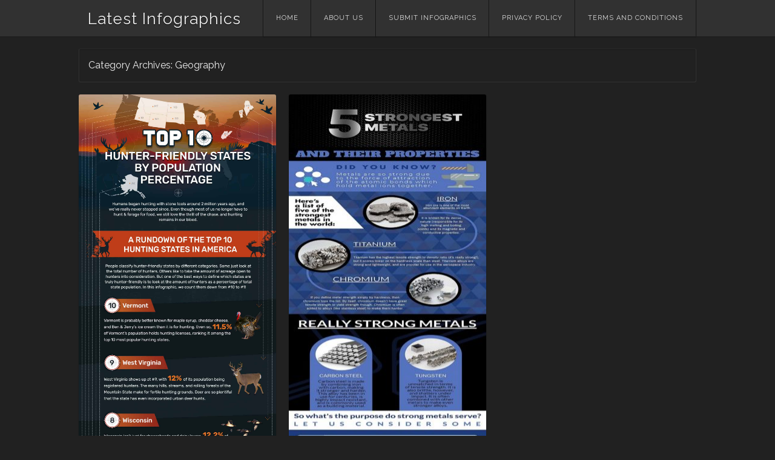

--- FILE ---
content_type: text/html; charset=UTF-8
request_url: https://www.latestinfographics.com/category/geography/
body_size: 6713
content:
<!DOCTYPE html>
<html lang="en-US">
<head>
<meta charset="UTF-8" />
<meta name="viewport" content="width=device-width" />
<title>Geography | Latest Infographics</title>
<link rel="profile" href="https://gmpg.org/xfn/11" />
<link rel="pingback" href="https://www.latestinfographics.com/xmlrpc.php" />
<!--[if lt IE 9]>
<script src="https://www.latestinfographics.com/wp-content/themes/visual/js/html5.js" type="text/javascript"></script>
<![endif]-->

<meta name='robots' content='max-image-preview:large' />
<link rel='dns-prefetch' href='//fonts.googleapis.com' />
<link rel='dns-prefetch' href='//s.w.org' />
<link rel="alternate" type="application/rss+xml" title="Latest Infographics &raquo; Feed" href="https://www.latestinfographics.com/feed/" />
<link rel="alternate" type="application/rss+xml" title="Latest Infographics &raquo; Comments Feed" href="https://www.latestinfographics.com/comments/feed/" />
<link rel="alternate" type="application/rss+xml" title="Latest Infographics &raquo; Geography Category Feed" href="https://www.latestinfographics.com/category/geography/feed/" />
<script type="text/javascript">
window._wpemojiSettings = {"baseUrl":"https:\/\/s.w.org\/images\/core\/emoji\/14.0.0\/72x72\/","ext":".png","svgUrl":"https:\/\/s.w.org\/images\/core\/emoji\/14.0.0\/svg\/","svgExt":".svg","source":{"concatemoji":"https:\/\/www.latestinfographics.com\/wp-includes\/js\/wp-emoji-release.min.js?ver=6.0.11"}};
/*! This file is auto-generated */
!function(e,a,t){var n,r,o,i=a.createElement("canvas"),p=i.getContext&&i.getContext("2d");function s(e,t){var a=String.fromCharCode,e=(p.clearRect(0,0,i.width,i.height),p.fillText(a.apply(this,e),0,0),i.toDataURL());return p.clearRect(0,0,i.width,i.height),p.fillText(a.apply(this,t),0,0),e===i.toDataURL()}function c(e){var t=a.createElement("script");t.src=e,t.defer=t.type="text/javascript",a.getElementsByTagName("head")[0].appendChild(t)}for(o=Array("flag","emoji"),t.supports={everything:!0,everythingExceptFlag:!0},r=0;r<o.length;r++)t.supports[o[r]]=function(e){if(!p||!p.fillText)return!1;switch(p.textBaseline="top",p.font="600 32px Arial",e){case"flag":return s([127987,65039,8205,9895,65039],[127987,65039,8203,9895,65039])?!1:!s([55356,56826,55356,56819],[55356,56826,8203,55356,56819])&&!s([55356,57332,56128,56423,56128,56418,56128,56421,56128,56430,56128,56423,56128,56447],[55356,57332,8203,56128,56423,8203,56128,56418,8203,56128,56421,8203,56128,56430,8203,56128,56423,8203,56128,56447]);case"emoji":return!s([129777,127995,8205,129778,127999],[129777,127995,8203,129778,127999])}return!1}(o[r]),t.supports.everything=t.supports.everything&&t.supports[o[r]],"flag"!==o[r]&&(t.supports.everythingExceptFlag=t.supports.everythingExceptFlag&&t.supports[o[r]]);t.supports.everythingExceptFlag=t.supports.everythingExceptFlag&&!t.supports.flag,t.DOMReady=!1,t.readyCallback=function(){t.DOMReady=!0},t.supports.everything||(n=function(){t.readyCallback()},a.addEventListener?(a.addEventListener("DOMContentLoaded",n,!1),e.addEventListener("load",n,!1)):(e.attachEvent("onload",n),a.attachEvent("onreadystatechange",function(){"complete"===a.readyState&&t.readyCallback()})),(e=t.source||{}).concatemoji?c(e.concatemoji):e.wpemoji&&e.twemoji&&(c(e.twemoji),c(e.wpemoji)))}(window,document,window._wpemojiSettings);
</script>
<style type="text/css">
img.wp-smiley,
img.emoji {
	display: inline !important;
	border: none !important;
	box-shadow: none !important;
	height: 1em !important;
	width: 1em !important;
	margin: 0 0.07em !important;
	vertical-align: -0.1em !important;
	background: none !important;
	padding: 0 !important;
}
</style>
	<link rel='stylesheet' id='wp-block-library-css'  href='https://www.latestinfographics.com/wp-includes/css/dist/block-library/style.min.css?ver=6.0.11' type='text/css' media='all' />
<style id='global-styles-inline-css' type='text/css'>
body{--wp--preset--color--black: #000000;--wp--preset--color--cyan-bluish-gray: #abb8c3;--wp--preset--color--white: #ffffff;--wp--preset--color--pale-pink: #f78da7;--wp--preset--color--vivid-red: #cf2e2e;--wp--preset--color--luminous-vivid-orange: #ff6900;--wp--preset--color--luminous-vivid-amber: #fcb900;--wp--preset--color--light-green-cyan: #7bdcb5;--wp--preset--color--vivid-green-cyan: #00d084;--wp--preset--color--pale-cyan-blue: #8ed1fc;--wp--preset--color--vivid-cyan-blue: #0693e3;--wp--preset--color--vivid-purple: #9b51e0;--wp--preset--gradient--vivid-cyan-blue-to-vivid-purple: linear-gradient(135deg,rgba(6,147,227,1) 0%,rgb(155,81,224) 100%);--wp--preset--gradient--light-green-cyan-to-vivid-green-cyan: linear-gradient(135deg,rgb(122,220,180) 0%,rgb(0,208,130) 100%);--wp--preset--gradient--luminous-vivid-amber-to-luminous-vivid-orange: linear-gradient(135deg,rgba(252,185,0,1) 0%,rgba(255,105,0,1) 100%);--wp--preset--gradient--luminous-vivid-orange-to-vivid-red: linear-gradient(135deg,rgba(255,105,0,1) 0%,rgb(207,46,46) 100%);--wp--preset--gradient--very-light-gray-to-cyan-bluish-gray: linear-gradient(135deg,rgb(238,238,238) 0%,rgb(169,184,195) 100%);--wp--preset--gradient--cool-to-warm-spectrum: linear-gradient(135deg,rgb(74,234,220) 0%,rgb(151,120,209) 20%,rgb(207,42,186) 40%,rgb(238,44,130) 60%,rgb(251,105,98) 80%,rgb(254,248,76) 100%);--wp--preset--gradient--blush-light-purple: linear-gradient(135deg,rgb(255,206,236) 0%,rgb(152,150,240) 100%);--wp--preset--gradient--blush-bordeaux: linear-gradient(135deg,rgb(254,205,165) 0%,rgb(254,45,45) 50%,rgb(107,0,62) 100%);--wp--preset--gradient--luminous-dusk: linear-gradient(135deg,rgb(255,203,112) 0%,rgb(199,81,192) 50%,rgb(65,88,208) 100%);--wp--preset--gradient--pale-ocean: linear-gradient(135deg,rgb(255,245,203) 0%,rgb(182,227,212) 50%,rgb(51,167,181) 100%);--wp--preset--gradient--electric-grass: linear-gradient(135deg,rgb(202,248,128) 0%,rgb(113,206,126) 100%);--wp--preset--gradient--midnight: linear-gradient(135deg,rgb(2,3,129) 0%,rgb(40,116,252) 100%);--wp--preset--duotone--dark-grayscale: url('#wp-duotone-dark-grayscale');--wp--preset--duotone--grayscale: url('#wp-duotone-grayscale');--wp--preset--duotone--purple-yellow: url('#wp-duotone-purple-yellow');--wp--preset--duotone--blue-red: url('#wp-duotone-blue-red');--wp--preset--duotone--midnight: url('#wp-duotone-midnight');--wp--preset--duotone--magenta-yellow: url('#wp-duotone-magenta-yellow');--wp--preset--duotone--purple-green: url('#wp-duotone-purple-green');--wp--preset--duotone--blue-orange: url('#wp-duotone-blue-orange');--wp--preset--font-size--small: 13px;--wp--preset--font-size--medium: 20px;--wp--preset--font-size--large: 36px;--wp--preset--font-size--x-large: 42px;}.has-black-color{color: var(--wp--preset--color--black) !important;}.has-cyan-bluish-gray-color{color: var(--wp--preset--color--cyan-bluish-gray) !important;}.has-white-color{color: var(--wp--preset--color--white) !important;}.has-pale-pink-color{color: var(--wp--preset--color--pale-pink) !important;}.has-vivid-red-color{color: var(--wp--preset--color--vivid-red) !important;}.has-luminous-vivid-orange-color{color: var(--wp--preset--color--luminous-vivid-orange) !important;}.has-luminous-vivid-amber-color{color: var(--wp--preset--color--luminous-vivid-amber) !important;}.has-light-green-cyan-color{color: var(--wp--preset--color--light-green-cyan) !important;}.has-vivid-green-cyan-color{color: var(--wp--preset--color--vivid-green-cyan) !important;}.has-pale-cyan-blue-color{color: var(--wp--preset--color--pale-cyan-blue) !important;}.has-vivid-cyan-blue-color{color: var(--wp--preset--color--vivid-cyan-blue) !important;}.has-vivid-purple-color{color: var(--wp--preset--color--vivid-purple) !important;}.has-black-background-color{background-color: var(--wp--preset--color--black) !important;}.has-cyan-bluish-gray-background-color{background-color: var(--wp--preset--color--cyan-bluish-gray) !important;}.has-white-background-color{background-color: var(--wp--preset--color--white) !important;}.has-pale-pink-background-color{background-color: var(--wp--preset--color--pale-pink) !important;}.has-vivid-red-background-color{background-color: var(--wp--preset--color--vivid-red) !important;}.has-luminous-vivid-orange-background-color{background-color: var(--wp--preset--color--luminous-vivid-orange) !important;}.has-luminous-vivid-amber-background-color{background-color: var(--wp--preset--color--luminous-vivid-amber) !important;}.has-light-green-cyan-background-color{background-color: var(--wp--preset--color--light-green-cyan) !important;}.has-vivid-green-cyan-background-color{background-color: var(--wp--preset--color--vivid-green-cyan) !important;}.has-pale-cyan-blue-background-color{background-color: var(--wp--preset--color--pale-cyan-blue) !important;}.has-vivid-cyan-blue-background-color{background-color: var(--wp--preset--color--vivid-cyan-blue) !important;}.has-vivid-purple-background-color{background-color: var(--wp--preset--color--vivid-purple) !important;}.has-black-border-color{border-color: var(--wp--preset--color--black) !important;}.has-cyan-bluish-gray-border-color{border-color: var(--wp--preset--color--cyan-bluish-gray) !important;}.has-white-border-color{border-color: var(--wp--preset--color--white) !important;}.has-pale-pink-border-color{border-color: var(--wp--preset--color--pale-pink) !important;}.has-vivid-red-border-color{border-color: var(--wp--preset--color--vivid-red) !important;}.has-luminous-vivid-orange-border-color{border-color: var(--wp--preset--color--luminous-vivid-orange) !important;}.has-luminous-vivid-amber-border-color{border-color: var(--wp--preset--color--luminous-vivid-amber) !important;}.has-light-green-cyan-border-color{border-color: var(--wp--preset--color--light-green-cyan) !important;}.has-vivid-green-cyan-border-color{border-color: var(--wp--preset--color--vivid-green-cyan) !important;}.has-pale-cyan-blue-border-color{border-color: var(--wp--preset--color--pale-cyan-blue) !important;}.has-vivid-cyan-blue-border-color{border-color: var(--wp--preset--color--vivid-cyan-blue) !important;}.has-vivid-purple-border-color{border-color: var(--wp--preset--color--vivid-purple) !important;}.has-vivid-cyan-blue-to-vivid-purple-gradient-background{background: var(--wp--preset--gradient--vivid-cyan-blue-to-vivid-purple) !important;}.has-light-green-cyan-to-vivid-green-cyan-gradient-background{background: var(--wp--preset--gradient--light-green-cyan-to-vivid-green-cyan) !important;}.has-luminous-vivid-amber-to-luminous-vivid-orange-gradient-background{background: var(--wp--preset--gradient--luminous-vivid-amber-to-luminous-vivid-orange) !important;}.has-luminous-vivid-orange-to-vivid-red-gradient-background{background: var(--wp--preset--gradient--luminous-vivid-orange-to-vivid-red) !important;}.has-very-light-gray-to-cyan-bluish-gray-gradient-background{background: var(--wp--preset--gradient--very-light-gray-to-cyan-bluish-gray) !important;}.has-cool-to-warm-spectrum-gradient-background{background: var(--wp--preset--gradient--cool-to-warm-spectrum) !important;}.has-blush-light-purple-gradient-background{background: var(--wp--preset--gradient--blush-light-purple) !important;}.has-blush-bordeaux-gradient-background{background: var(--wp--preset--gradient--blush-bordeaux) !important;}.has-luminous-dusk-gradient-background{background: var(--wp--preset--gradient--luminous-dusk) !important;}.has-pale-ocean-gradient-background{background: var(--wp--preset--gradient--pale-ocean) !important;}.has-electric-grass-gradient-background{background: var(--wp--preset--gradient--electric-grass) !important;}.has-midnight-gradient-background{background: var(--wp--preset--gradient--midnight) !important;}.has-small-font-size{font-size: var(--wp--preset--font-size--small) !important;}.has-medium-font-size{font-size: var(--wp--preset--font-size--medium) !important;}.has-large-font-size{font-size: var(--wp--preset--font-size--large) !important;}.has-x-large-font-size{font-size: var(--wp--preset--font-size--x-large) !important;}
</style>
<link rel='stylesheet' id='contact-form-7-css'  href='https://www.latestinfographics.com/wp-content/plugins/contact-form-7/includes/css/styles.css?ver=5.6.3' type='text/css' media='all' />
<link rel='stylesheet' id='usp_style-css'  href='https://www.latestinfographics.com/wp-content/plugins/user-submitted-posts/resources/usp.css?ver=20220517' type='text/css' media='all' />
<link rel='stylesheet' id='visual-style-css'  href='https://www.latestinfographics.com/wp-content/themes/visual/style.css?ver=1.2.0' type='text/css' media='all' />
<link rel='stylesheet' id='visual-fonts-css'  href='//fonts.googleapis.com/css?family=Raleway:400,700' type='text/css' media='screen' />
<script>if (document.location.protocol != "https:") {document.location = document.URL.replace(/^http:/i, "https:");}</script><script type='text/javascript' src='https://www.latestinfographics.com/wp-includes/js/jquery/jquery.min.js?ver=3.6.0' id='jquery-core-js'></script>
<script type='text/javascript' src='https://www.latestinfographics.com/wp-includes/js/jquery/jquery-migrate.min.js?ver=3.3.2' id='jquery-migrate-js'></script>
<script type='text/javascript' src='https://www.latestinfographics.com/wp-content/plugins/user-submitted-posts/resources/jquery.cookie.js?ver=20220517' id='usp_cookie-js'></script>
<script type='text/javascript' src='https://www.latestinfographics.com/wp-content/plugins/user-submitted-posts/resources/jquery.parsley.min.js?ver=20220517' id='usp_parsley-js'></script>
<script type='text/javascript' id='usp_core-js-before'>
var usp_custom_field = ""; var usp_custom_checkbox = ""; var usp_case_sensitivity = "false"; var usp_challenge_response = "2"; var usp_min_images = 0; var usp_max_images = 1; var usp_parsley_error = "Incorrect response."; var usp_multiple_cats = 0; var usp_existing_tags = 0; var usp_recaptcha_disp = "hide"; var usp_recaptcha_vers = 2; var usp_recaptcha_key = ""; 
</script>
<script type='text/javascript' src='https://www.latestinfographics.com/wp-content/plugins/user-submitted-posts/resources/jquery.usp.core.js?ver=20220517' id='usp_core-js'></script>
<link rel="https://api.w.org/" href="https://www.latestinfographics.com/wp-json/" /><link rel="alternate" type="application/json" href="https://www.latestinfographics.com/wp-json/wp/v2/categories/18" /><link rel="EditURI" type="application/rsd+xml" title="RSD" href="https://www.latestinfographics.com/xmlrpc.php?rsd" />
<link rel="wlwmanifest" type="application/wlwmanifest+xml" href="https://www.latestinfographics.com/wp-includes/wlwmanifest.xml" /> 
<meta name="generator" content="WordPress 6.0.11" />
</head>

<body class="archive category category-geography category-18 masonry">
<div id="page" class="hfeed site">
		<header id="masthead" class="site-header" role="banner">
		<div class="section clearfix">
			<hgroup>
				<h1 class="site-title"><a href="https://www.latestinfographics.com/" title="Latest Infographics" rel="home">Latest Infographics</a></h1>
			</hgroup>

			<nav role="navigation" class="site-navigation main-navigation clearfix">
				<h3 class="assistive-text menu-toggle"><a class="icon-menu" href="#menu-main">Menu</a></h3>
				<div class="assistive-text skip-link"><a href="#content" title="Skip to content">Skip to content</a></div>
			<div class="menu-menu-1-container"><ul id="menu-menu-1" class="menu"><li id="menu-item-6" class="menu-item menu-item-type-custom menu-item-object-custom menu-item-6"><a href="https://latestinfographics.com/">Home</a></li>
<li id="menu-item-7" class="menu-item menu-item-type-post_type menu-item-object-page menu-item-7"><a href="https://www.latestinfographics.com/about-us/">About us</a></li>
<li id="menu-item-632" class="menu-item menu-item-type-post_type menu-item-object-page menu-item-632"><a href="https://www.latestinfographics.com/submit-infographics/">Submit Infographics</a></li>
<li id="menu-item-557" class="menu-item menu-item-type-post_type menu-item-object-page menu-item-557"><a href="https://www.latestinfographics.com/privacy-policy/">Privacy Policy</a></li>
<li id="menu-item-563" class="menu-item menu-item-type-post_type menu-item-object-page menu-item-563"><a href="https://www.latestinfographics.com/terms-and-conditions/">Terms and Conditions</a></li>
</ul></div>			</nav><!-- .site-navigation .main-navigation -->
		</div>
	</header><!-- #masthead .site-header -->

	<div id="main" class="site-main">
		<div class="section clearfix">
	<div id="primary" class="content-area">
	
		<header class="page-header">
			<h1 class="page-title">
				Category Archives: <span>Geography</span>			</h1>
					</header><!-- .page-header -->
		
		<div id="content" class="site-content" role="main">

			
								
					
<article id="post-41217" class="post-41217 post type-post status-publish format-standard has-post-thumbnail hentry category-geography">
		<figure class="visual-thumbnail">
		<a href="https://www.latestinfographics.com/top-10-hunter-friendly-states-by-population-percentage/" class="thumbnail">
		<img width="1" height="1" src="https://www.latestinfographics.com/wp-content/uploads/2020/09/Top-10-Hunter-Friendly-States.jpg" class="attachment-visual-thumbnail size-visual-thumbnail wp-post-image" alt="" />		</a>
	</figure>
		<header class="entry-header">
		<h1 class="entry-title"><a href="https://www.latestinfographics.com/top-10-hunter-friendly-states-by-population-percentage/" title="Permalink to Top 10 Hunter-Friendly States by Population Percentage" rel="bookmark">Top 10 Hunter-Friendly States by Population Percentage</a></h1>

				<div class="entry-meta">
			Posted on <a href="https://www.latestinfographics.com/top-10-hunter-friendly-states-by-population-percentage/" title="8:23 pm" rel="bookmark"><time class="entry-date" datetime="2020-09-12T20:23:35+00:00">September 12, 2020</time></a><span class="byline"> by <span class="author vcard"><a class="url fn n" href="https://www.latestinfographics.com/author/admin/" title="View all posts by Amy Lara" rel="author">Amy Lara</a></span></span>		</div><!-- .entry-meta -->
			</header><!-- .entry-header -->

			<div class="entry-content">
		<p>We humans have been hunters by nature, pretty much throughout our entire history on Planet Earth. And even though many of us no longer need to hunt in order to put food on our tables, there are still plenty of people who are passionate about hunting.</p>
<p>&nbsp;</p>
<p><strong>Top 10 Hunter-Friendly States in the U.S.</strong></p>
<p>Yep, hunting is still a big deal in America. But which states rank among the top 10? No need to guess – we’ve already done all the research, and we share our findings in this informative infographic. You may be surprised by which states <em>didn’t</em> make the list! Here are just a few excerpts for you:</p>
<p>&nbsp;</p>
<p><strong>#9 West Virginia</strong></p>
<p>West Virginia shows up at #9, with 12% of its population being registered hunters. The many hills, streams, and rolling forests of the Mountain State make for fertile hunting grounds. Deer are so plentiful that the state has even incorporated urban deer hunts.</p>
<p>&nbsp;</p>
<p><strong>#6 Alaska</strong></p>
<p>You’re probably not shocked to see Alaska make the list; if anything, you may have thought it would rank higher. Still, a healthy 14.6% of the population hunts (officially), and many say that the Last Frontier is the extreme hunting capital of the world.</p>
<p>&nbsp;</p>
<p><strong>#3 Wyoming</strong></p>
<p>If you’re a hunter, there’s lots to like about Wyoming. Big game opportunities abound, and 50% of the state’s acreage is open to public hunting. Nearly 22% of Cowboy State residents hold hunting licenses, and over half are gun owners.</p>
<p>&nbsp;</p>
<p><strong>Curious to see who sits at the top of the list? Ready to learn more about the other states in the top 10? </strong>Then check out the complete infographic about the most hunter-friendly U.S. states, presented by your friends at <a href="http://www.carportcentral.com/" class="external" rel="nofollow" target="_blank"><strong>Carport Central</strong></a>!</p>
			</div><!-- .entry-content -->
	
	<footer class="entry-meta clearfix">
				<span class="post-link">
			<a href="https://www.latestinfographics.com/top-10-hunter-friendly-states-by-population-percentage/"><span class="icon-right-circled"></span><span class="visuallyhidden">Top 10 Hunter-Friendly States by Population Percentage</span></a>
		</span>
	</footer><!-- .entry-meta -->
</article><!-- #post-41217 -->

				
					
<article id="post-20126" class="post-20126 post type-post status-publish format-standard has-post-thumbnail hentry category-geography">
		<figure class="visual-thumbnail">
		<a href="https://www.latestinfographics.com/top-five-strongest-metals-and-their-properties/" class="thumbnail">
		<img width="326" height="978" src="https://www.latestinfographics.com/wp-content/uploads/2018/10/Top-5-strongest-metals-in-metal-building-prices-326x978.jpg" class="attachment-visual-thumbnail size-visual-thumbnail wp-post-image" alt="" loading="lazy" srcset="https://www.latestinfographics.com/wp-content/uploads/2018/10/Top-5-strongest-metals-in-metal-building-prices-326x978.jpg 326w, https://www.latestinfographics.com/wp-content/uploads/2018/10/Top-5-strongest-metals-in-metal-building-prices-100x300.jpg 100w, https://www.latestinfographics.com/wp-content/uploads/2018/10/Top-5-strongest-metals-in-metal-building-prices-341x1024.jpg 341w, https://www.latestinfographics.com/wp-content/uploads/2018/10/Top-5-strongest-metals-in-metal-building-prices.jpg 500w" sizes="(max-width: 326px) 100vw, 326px" />		</a>
	</figure>
		<header class="entry-header">
		<h1 class="entry-title"><a href="https://www.latestinfographics.com/top-five-strongest-metals-and-their-properties/" title="Permalink to Top Five Strongest Metals and Their Properties" rel="bookmark">Top Five Strongest Metals and Their Properties</a></h1>

				<div class="entry-meta">
			Posted on <a href="https://www.latestinfographics.com/top-five-strongest-metals-and-their-properties/" title="2:49 pm" rel="bookmark"><time class="entry-date" datetime="2018-10-26T14:49:37+00:00">October 26, 2018</time></a><span class="byline"> by <span class="author vcard"><a class="url fn n" href="https://www.latestinfographics.com/author/admin/" title="View all posts by Amy Lara" rel="author">Amy Lara</a></span></span>		</div><!-- .entry-meta -->
			</header><!-- .entry-header -->

			<div class="entry-content">
		<p>DID YOU KNOW?</p>
<p>Metals are so strong due to the forces of attraction which hold metal ions together.  Metallic bonds are the strongest type of atomic bonds.</p>
<p>Here’s a list of five of the strongest metals in the world:</p>
<p><u>IRON</u><br />
Iron ore is one of the most abundant elements on Earth.  It is known for its dense nature (responsible for its high melting and boiling points) and its magnetic and conductive properties.</p>
<p><u>TITANIUM</u></p>
<p>Titanium has the highest tensile strength-to-density ratio of any naturally-occurring metal (it’s really strong!), but it scores lower on the hardness scale than steel.  Titanium alloys are strong and lightweight, and are popular for use in the aerospace industry.</p>
<p><u>CHROMIUM</u></p>
<p>If you define metal strength simply by hardness, then chromium tops the list. By itself though, chromium doesn’t have great tensile strength or yield strength. Chromium is often added to alloys (like stainless steel) to make them harder.</p>
<p><u>CARBON STEEL</u></p>
<p>Carbon steel is made by combining iron with carbon, making it stronger and harder.  This alloy has been in use for centuries, is highly impact resistant, and is commonly used as a building material.</p>
<p><u>TUNGSTEN</u></p>
<p>Tungsten is unmatched in terms of tensile strength. It is also brittle, however, and shatters under impact.  Tungsten is often combined with other metals to make even stronger alloys.</p>
<p>So, what purposes do these strong metals serve?  Here are some popular applications for each:</p>
<p><u>IRON</u></p>
<p>Automobiles – Furniture – Utensils – Architecture – Construction – Weapons – Armored vehicles</p>
<p><u>TITANIUM</u></p>
<p>Used in pigments – Coatings – Aircraft manufacturing – Military equipment</p>
<p><u>CHROMIUM</u></p>
<p>Used in chrome plating – Dye production – Tanning – Pigment production – Added to stainless steel</p>
<p><u>CARBON STEEL</u></p>
<p>Infrastructure and <a href="https://www.carportcentral.com/metal-building-prices/" class="external" rel="nofollow" target="_blank">Metal Building</a> construction – Automobile industry – Weapons manufacturing</p>
<p><u>TUNGSTEN </u></p>
<p>Added to metal alloys – Filament in light bulbs &amp; x-ray tubes – Heating elements – Welding electrodes</p>
			</div><!-- .entry-content -->
	
	<footer class="entry-meta clearfix">
				<span class="post-link">
			<a href="https://www.latestinfographics.com/top-five-strongest-metals-and-their-properties/"><span class="icon-right-circled"></span><span class="visuallyhidden">Top Five Strongest Metals and Their Properties</span></a>
		</span>
	</footer><!-- .entry-meta -->
</article><!-- #post-20126 -->

				
			
			</div><!-- #content .site-content -->
			
					
		</div><!-- #primary .content-area -->

		</div> <!-- .section -->
	</div><!-- #main .site-main -->
	<div id="push"></div>
</div><!-- #page .hfeed .site -->

<footer id="colophon" class="site-footer" role="contentinfo">
	<div class="section clearfix">
		© 2016-2019 latestinfographics.com	</div><!-- .site-info -->
</footer><!-- #colophon .site-footer -->

<script type='text/javascript' src='https://www.latestinfographics.com/wp-content/plugins/contact-form-7/includes/swv/js/index.js?ver=5.6.3' id='swv-js'></script>
<script type='text/javascript' id='contact-form-7-js-extra'>
/* <![CDATA[ */
var wpcf7 = {"api":{"root":"https:\/\/www.latestinfographics.com\/wp-json\/","namespace":"contact-form-7\/v1"}};
/* ]]> */
</script>
<script type='text/javascript' src='https://www.latestinfographics.com/wp-content/plugins/contact-form-7/includes/js/index.js?ver=5.6.3' id='contact-form-7-js'></script>
<script type='text/javascript' src='https://www.latestinfographics.com/wp-content/themes/visual/js/jquery.masonry.min.js?ver=1.2.0' id='visual-masonry-js'></script>
<script type='text/javascript' src='https://www.latestinfographics.com/wp-content/themes/visual/js/visual.min.js?ver=1.2.0' id='visual-scripts-js'></script>

</body>
</html>

--- FILE ---
content_type: text/css
request_url: https://www.latestinfographics.com/wp-content/themes/visual/style.css?ver=1.2.0
body_size: 6627
content:
/*
Theme Name: Visual
Theme URI: http://wptheming.com/2013/03/visual-theme/
Author: Devin Price
Author URI: http://wptheming.com
Description: Visual is a well-crafted responsive theme designed to showcase images, artwork and photgraphy in a smart grid layout.  An icon font ensures crisp display on retina devices and quick load times.  It's simple for new users to set up.  Developers can easily extend the code in a child theme.  For more information and a theme demo, visit: http://wptheming.com/?p=5277.
Version: 1.2.0
License: GNU General Public License
License URI: license.txt
Tags: responsive-layout, fluid-layout, featured-images, post-formats, translation-ready, photoblogging, theme-options, dark

This theme, like WordPress, is licensed under the GPL.
Have fun customizing it and sharing your work with others!

Originally built off the _s theme:
underscores.me

*/
/* =Icon Font
-------------------------------------------------------------- */
/* Included fonts are licensed SIL */
/* See readme.txt for more information */
@font-face {
  font-family: 'entypo-custom';
  src: url("fonts/entypo-custom.eot?01");
  src: url("fonts/entypo-custom.eot?01#iefix") format("embedded-opentype"), url("fonts/entypo-custom.woff?01") format("woff"), url("fonts/entypo-custom.ttf?01") format("truetype"), url("fonts/entypo-custom.svg?01#entypo-custom") format("svg");
  font-weight: normal;
  font-style: normal;
}
[class^="icon-"]:before,
[class*=" icon-"]:before {
  font-size: 18px;
  font-size: 1.8rem;
  margin-right: 8px;
  font-family: 'entypo-custom';
  font-style: normal;
  font-weight: normal;
  speak: none;
  display: inline-block;
  text-decoration: inherit;
}

.icon-menu:before {
  content: '\2630';
}

.icon-comment:before {
  content: '\e720';
}

.icon-right-circled:before {
  content: '\f0a9';
}

.icon-dropdown:before {
  content: '\e760';
}

.icon-search:before {
  content: '\1f50d';
}

/* =Reset
-------------------------------------------------------------- */
/*

Resetting and rebuilding styles have been helped along thanks to the fine work of
Eric Meyer http://meyerweb.com/eric/tools/css/reset/index.html
along with Nicolas Gallagher and Jonathan Neal http://necolas.github.com/normalize.css/
and Blueprint http://www.blueprintcss.org/

*/
html, body, div, span, applet, object, iframe,
h1, h2, h3, h4, h5, h6, p, blockquote, pre,
a, abbr, acronym, address, big, cite, code,
del, dfn, em, font, ins, kbd, q, s, samp,
small, strike, strong, sub, sup, tt, var,
dl, dt, dd, ol, ul, li,
fieldset, form, label, legend,
table, caption, tbody, tfoot, thead, tr, th, td {
  border: 0;
  font-family: inherit;
  font-size: 100%;
  font-style: inherit;
  font-weight: inherit;
  margin: 0;
  outline: 0;
  padding: 0;
  vertical-align: baseline;
}

html {
  font-size: 62.5%;
  /* Corrects text resizing oddly in IE6/7 when body font-size is set using em units http://clagnut.com/blog/348/#c790 */
  overflow-y: scroll;
  /* Keeps page centred in all browsers regardless of content height */
  -webkit-text-size-adjust: 100%;
  /* Prevents iOS text size adjust after orientation change, without disabling user zoom */
  -ms-text-size-adjust: 100%;
  /* www.456bereastreet.com/archive/201012/controlling_text_size_in_safari_for_ios_without_disabling_user_zoom/ */
}

body {
  background: #fff;
}

article, aside, details, figcaption, figure, footer, header, hgroup, nav, section {
  display: block;
}

ol, ul {
  list-style: none;
}

table {
  /* tables still need 'cellspacing="0"' in the markup */
  border-collapse: separate;
  border-spacing: 0;
}

caption, th, td {
  font-weight: normal;
  text-align: left;
}

blockquote:before, blockquote:after,
q:before, q:after {
  content: "";
}

blockquote, q {
  quotes: "" "";
}

a:focus {
  outline: thin dotted;
}

a:hover,
a:active {
  /* Improves readability when focused and also mouse hovered in all browsers people.opera.com/patrickl/experiments/keyboard/test */
  outline: 0;
}

a img {
  border: 0;
}

/* =Global
----------------------------------------------- */
/* Headings */
h1, h2, h3, h4, h5, h6 {
  clear: both;
}

hr {
  background-color: #ccc;
  border: 0;
  height: 1px;
  margin-bottom: 15px;
}

/* Text elements */
p {
  margin-bottom: 15px;
}

ul, ol {
  margin: 0 0 15px 3em;
}

ul {
  list-style: disc;
}

ol {
  list-style: decimal;
}

ul ul, ol ol, ul ol, ol ul {
  margin-bottom: 0;
  margin-left: 15px;
}

dt {
  font-weight: bold;
}

dd {
  margin: 0 15px 15px;
}

b, strong {
  font-weight: bold;
}

dfn, cite, em, i {
  font-style: italic;
}

blockquote {
  margin: 0 15px;
}

address {
  margin: 0 0 15px;
}

pre {
  font-family: "Courier 10 Pitch", Courier, monospace;
  font-size: 14px;
  font-size: 1.4rem;
  padding: 15px;
  overflow: auto;
  max-width: 100%;
  margin-bottom: 15px;
}

kbd, tt, var {
  font-family: "Courier 10 Pitch", Courier, monospace;
  font-size: 14px;
  font-size: 1.4rem;
}

abbr, acronym {
  border-bottom: 1px dotted #666;
  cursor: help;
}

mark, ins {
  background: #faf8cb;
  text-decoration: none;
}

sup,
sub {
  font-size: 75%;
  height: 0;
  line-height: 0;
  position: relative;
  vertical-align: baseline;
}

sup {
  bottom: 1ex;
}

sub {
  top: .5ex;
}

small {
  font-size: 75%;
}

big {
  font-size: 125%;
}

figure {
  margin: 0;
}

table {
  margin: 0 0 15px;
  width: 100%;
}

th {
  font-weight: bold;
}

button,
input,
select,
textarea {
  font-size: 100%;
  /* Corrects font size not being inherited in all browsers */
  margin: 0;
  /* Addresses margins set differently in IE6/7, F3/4, S5, Chrome */
  vertical-align: baseline;
  /* Improves appearance and consistency in all browsers */
  *vertical-align: middle;
  /* Improves appearance and consistency in all browsers */
}

input,
textarea {
  border: none;
}

button,
input {
  line-height: normal;
  /* Addresses FF3/4 setting line-height using !important in the UA stylesheet */
  *overflow: visible;
  /* Corrects inner spacing displayed oddly in IE6/7 */
}

button,
html input[type="button"],
input[type="reset"],
input[type="submit"] {
  /* Styles */
}

button:hover,
html input[type="button"]:hover,
input[type="reset"]:hover,
input[type="submit"]:hover {
  /* Styles */
}

button:focus,
html input[type="button"]:focus,
input[type="reset"]:focus,
input[type="submit"]:focus,
button:active,
html input[type="button"]:active,
input[type="reset"]:active,
input[type="submit"]:active {
  /* Styles */
}

input[type="checkbox"],
input[type="radio"] {
  -moz-box-sizing: border-box;
       box-sizing: border-box;
  /* Addresses box sizing set to content-box in IE8/9 */
  padding: 0;
  /* Addresses excess padding in IE8/9 */
}

input[type="search"] {
  -webkit-appearance: textfield;
  /* Addresses appearance set to searchfield in S5, Chrome */
  -moz-box-sizing: content-box;
  /* Addresses box sizing set to border-box in S5, Chrome (include -moz to future-proof) */
  box-sizing: content-box;
}

input[type="search"]::-webkit-search-decoration {
  /* Corrects inner padding displayed oddly in S5, Chrome on OSX */
  -webkit-appearance: none;
}

button::-moz-focus-inner,
input::-moz-focus-inner {
  /* Corrects inner padding and border displayed oddly in FF3/4 www.sitepen.com/blog/2008/05/14/the-devils-in-the-details-fixing-dojos-toolbar-buttons/ */
  border: 0;
  padding: 0;
}

input[type=text],
input[type=email],
input[type=password],
textarea {
  /* Styles */
}

input[type=text]:focus,
input[type=email]:focus,
input[type=password]:focus,
textarea:focus {
  /* Styles */
}

input[type=text],
input[type=email],
input[type=password] {
  padding: 5px;
}

textarea {
  overflow: auto;
  /* Removes default vertical scrollbar in IE6/7/8/9 */
  vertical-align: top;
  /* Improves readability and alignment in all browsers */
  width: 98%;
}

/* Alignment */
.alignleft {
  display: inline;
  float: left;
  margin-right: 15px;
}

.alignright {
  display: inline;
  float: right;
  margin-left: 15px;
}

.aligncenter {
  clear: both;
  display: block;
  margin: 0 auto;
}

/* Text meant only for screen readers */
.assistive-text {
  clip: rect(1px 1px 1px 1px);
  /* IE6, IE7 */
  clip: rect(1px, 1px, 1px, 1px);
  position: absolute !important;
}

/* Helper Classes */
.ir {
  background-color: transparent;
  border: 0;
  overflow: hidden;
  *text-indent: -9999px;
}

.ir:before {
  content: "";
  display: block;
  width: 0;
  height: 150%;
}

.hidden {
  display: none !important;
  visibility: hidden;
}

.visuallyhidden {
  border: 0;
  clip: rect(0 0 0 0);
  height: 1px;
  margin: -1px;
  overflow: hidden;
  padding: 0;
  position: absolute;
  width: 1px;
}

.visuallyhidden.focusable:active,
.visuallyhidden.focusable:focus {
  clip: auto;
  height: auto;
  margin: 0;
  overflow: visible;
  position: static;
  width: auto;
}

.invisible {
  visibility: hidden;
}

.clearfix:before,
.clearfix:after {
  content: " ";
  display: table;
}

.clearfix:after {
  clear: both;
}

.clearfix {
  *zoom: 1;
}

/* =Elements
----------------------------------------------- */
body,
button,
input,
select,
textarea {
  font-family: "Raleway", sans-serif;
  font-weight: 400;
  font-size: 14px;
  font-size: 1.4rem;
  line-height: 1.5;
}

body {
  background: #f5f5f5;
  color: #333;
}

a {
  color: #449ccc;
  text-decoration: none;
  -webkit-transition: color 0.2s ease-out;
          transition: color 0.2s ease-out;
}

a:hover,
a:focus,
a:active {
  text-decoration: underline;
}

input[type="text"],
input[type="password"],
input[type="date"],
input[type="email"],
input[type="search"],
input[type="url"],
input[type="file"],
textarea,
select {
  background-color: #666666 !important;
  border: 1px solid #333333 !important;
  color: #eeeeee !important;
  padding: 5px;
  border-radius: 3px;
  outline: 0;
}

input[type="submit"],
input[type="button"],
input[type="reset"] {
  display: inline-block;
  padding: 8px 24px 7px;
  text-decoration: none;
  border-radius: 3px;
  cursor: pointer;
  background: #eee;
  color: #666;
}

button:active,
input[type="submit"]:active,
input[type="button"]:active,
input[type="reset"]:active {
  padding: 7px 24px 8px;
  background: #ccc;
  color: #333;
}

pre {
  border-radius: 6px;
}

/* =Sticky Footer
----------------------------------------------- */
html, body {
  height: 100%;
  /* For sticky footer */
}

/* Wrapper for page content to push down footer */
#page {
  min-height: 100%;
  height: auto !important;
  height: 100%;
  /* Negative indent footer by it's height */
  margin: 0 auto -52px;
}

#push {
  height: 52px;
}

/* =Structure
----------------------------------------------- */
.section {
  margin: 0 auto;
  max-width: 1020px;
  padding: 0 15px;
}

#primary {
  float: left;
  width: 100%;
  padding-right: 320px;
  -moz-box-sizing: border-box;
       box-sizing: border-box;
}

#secondary {
  float: left;
  width: 300px;
  margin-left: -300px;
}

/* =Header
----------------------------------------------- */
#masthead {
  background: #eee;
  margin-bottom: 20px;
  position: relative;
}

#masthead .section {
  padding: 0 30px;
}

#masthead hgroup {
  margin-top: 12px;
  float: left;
  padding-left: 15px;
  min-height: 48px;
}

.site-title {
  font-size: 26px;
  font-size: 2.6rem;
  word-break: break-all;
}

.site-title a {
  letter-spacing: 1px;
}

/* =Menu
----------------------------------------------- */
.main-navigation {
  display: block;
  float: right;
}

.main-navigation ul {
  list-style: none;
  margin: 0;
  padding-left: 0;
}

.main-navigation li {
  font-size: 11px;
  font-size: 1.1rem;
  letter-spacing: 1px;
  text-transform: uppercase;
  float: left;
  position: relative;
}

.main-navigation a {
  display: block;
  text-decoration: none;
  padding: 22px 20px;
}

.main-navigation li a:hover {
  background: #e9e9e9;
}

.main-navigation li:hover > a {
  background: #e9e9e9;
}

.main-navigation .menu-item-has-children a {
  padding-right: 40px;
}

.main-navigation .menu-item-has-children > a:after {
  content: '\e760';
  font-family: 'entypo-custom';
  font-size: 16px;
  font-size: 1.6rem;
  line-height: 1;
  position: absolute;
  right: 20px;
  speak: none;
}

.main-navigation .menu-item-has-children .menu-item-has-children a {
  padding: 18px 20px;
}

.main-navigation .menu-item-has-children .menu-item-has-children > a:after {
  content: none;
}

.main-navigation ul ul {
  display: none;
  background: #e9e9e9;
  position: absolute;
  float: left;
  margin: 0;
  top: 60px;
  left: 0;
  width: 190px;
  z-index: 99999;
}

.main-navigation ul ul li {
  border: none;
  float: none;
  border-top: 1px solid #f5f5f5;
}

.main-navigation ul ul li a {
  border: none;
  padding: 18px 20px;
}

.main-navigation ul ul li a:hover {
  background: #ddd;
}

.main-navigation ul ul li:last-of-type a {
  border: none;
}

.main-navigation ul li:hover > ul {
  display: block;
}

/* Three level menus aren't really supported */
.main-navigation ul ul ul {
  display: block;
  position: relative;
  float: none;
  border-left: none;
  border-right: none;
  top: 0;
  left: 0;
  width: 190px;
}

.main-navigation ul ul ul li:last-of-type {
  border: none;
}

/* Small menu */
.menu-toggle {
  cursor: pointer;
}

.main-small-navigation .menu {
  display: none;
}

/* =Masonry Layout
----------------------------------------------- */
.masonry #primary {
  float: none;
  padding: 0;
}

.masonry .hentry {
  float: left;
  width: 32%;
  margin-right: 1%;
  -webkit-transition: height, width 0.2s;
          transition: height, width 0.2s;
}

.masonry .hentry:nth-child(3) {
  margin-right: 0;
}

.masonry .hentry img {
  display: block;
  width: 100%;
  height: auto;
}

.post-link {
  float: right;
}

.masonry .twitter-tweet {
  padding-bottom: 90px;
}

.masonry .twitter-tweet-rendered {
  padding-bottom: 0;
}

/* =Content
----------------------------------------------- */
.hentry {
  margin: 0 0 20px 0;
  border-radius: 3px;
  background: #fff;
  border: 1px solid #eee;
  overflow: hidden;
}

.entry-title {
  font-size: 20px;
  font-size: 2.0rem;
  word-break: break-all;
}

.entry-header {
  padding: 10px 15px 10px;
}

.entry-meta {
  clear: both;
  font-size: 13px;
  font-size: 1.3rem;
}

.entry-content, .entry-summary {
  padding: 20px 15px 10px;
  border-top: 1px solid #eee;
  border-bottom: 1px solid #eee;
}

.entry-content h1,
.entry-content h2,
.entry-content h3,
.entry-content h4,
.entry-content h5,
.entry-content h6 {
  font-weight: 700;
  margin-bottom: 15px;
}

.entry-content h1, .entry-content h2 {
  font-size: 18px;
  font-size: 1.8rem;
  letter-spacing: 1px;
}

.entry-content h3 {
  font-size: 16px;
  font-size: 1.6rem;
}

.entry-content h4, .entry-content h6 {
  font-size: 15px;
  font-size: 1.5rem;
}

footer.entry-meta {
  padding: 15px 15px;
}

.sticky {
  /* Required for Theme Review */
}

/* =Archives
----------------------------------------------- */
.page-header {
  border: 1px solid #eee;
  border-radius: 3px;
  margin-bottom: 20px;
  padding: 15px;
}

.page-header .page-title {
  font-size: 16px;
  font-size: 1.6rem;
}

.taxonomy-description p {
  margin: 5px 0 0;
}

/* =404/Search
----------------------------------------------- */
.search-no-results .hentry {
  float: none;
  width: auto;
}

.error404 .entry-content #searchform {
  margin-bottom: 20px;
}

.error404 .widget_recent_entries {
  border: none;
}

.error404 .widget_recent_entries ul {
  list-style: none;
  margin-left: 0;
}

/* =Full-width page template
----------------------------------------------- */
.page-template-page-fullwidth-php #primary {
  padding: 0;
}

/* =Post Navigation
----------------------------------------------- */
#nav-below {
  clear: both;
  margin-bottom: 30px;
  border: 1px solid #e5e5e5;
  border-radius: 3px;
}

#nav-below .nav-previous a, #nav-below .nav-next a {
  padding: 10px 15px;
  float: left;
}

#nav-below .nav-next a {
  float: right;
}

.page-links {
  clear: both;
  padding: 10px 0;
}

.page-links a {
  display: inline-block;
  padding: 4px 10px;
  margin: 0 5px;
  background: #f5f5f5;
  border-radius: 3px;
}

/* =Asides
----------------------------------------------- */
.widget {
  background: #fff;
  border-radius: 3px;
  font-size: 13px;
  font-size: 1.3rem;
  margin: 0 0 1.5em;
  padding: 0 0 1.5em;
  overflow: hidden;
  border: 1px solid #eee;
}

.widget-title {
  display: block;
  font-size: 16px;
  font-size: 1.6rem;
  margin-bottom: 10px;
  padding: 6px 20px;
}

.widget-title:after {
  content: "";
  display: block;
}

.widget-area ul {
  list-style: none;
  margin: 0 20px;
}

.widget-area li {
  line-height: 1.5;
  padding: 3px 0;
}

/* Ridiculous workarounds for lack of widget-content wrapper */
.widget-area .tagcloud,
.widget-area .textwidget,
.widget-area select,
.widget-area .recentcommentsavatar,
.widget-area #subscribe-blog,
.widget-area .milestone-content,
.widget-area .widgets-multi-column-grid,
.widget-area .widgets-grid-layout,
.widget-area #pd_top_rated_holder,
.widget_gravatar p,
.widget_image img,
.widget_goodreads embed,
.widget_goodreads img,
.widget-grofile .grofile-thumbnail,
.widget-grofile h4,
.widget-grofile p,
.widget-grofile ul,
.widget_facebook_likebox iframe {
  margin-left: 20px;
  margin-right: 20px;
}

.widget-grid-view-image {
  max-width: 43.5% !important;
}

.widget_image img {
  max-width: 87%;
}

/* Make sure select elements fit in widgets */
.widget select {
  max-width: 100%;
}

/* Search widget */
.widget_search #searchform {
  padding: 20px 20px 0;
}

.widget_search #s {
  max-width: 65%;
}

.widget_search input[type="submit"] {
  max-width: 30%;
  padding: 5px 12px 6px;
}

.widget_search input[type="submit"]:active {
  margin-top: -1px;
  padding: 6px 12px 5px;
}

/* Calendar widget */
table#wp-calendar {
  margin: 0 20px 10px;
  width: 260px;
  max-width: 88%;
}

#wp-calendar td,
#wp-calendar th {
  padding: 5px 2px;
  text-align: center;
}

#wp-calendar #prev {
  text-align: left;
}

#wp-calendar #next {
  text-align: right;
}

/* =Media
----------------------------------------------- */
.site-header img,
.hentry img,
.comment-content img,
.widget img {
  max-width: 100%;
  /* Fluid images for posts, comments, and widgets */
  height: auto;
}

.site-header img,
.hentry img,
.comment-content img[height],
img[class*="align"],
img[class*="wp-image-"] {
  height: auto;
  /* Make sure images with WordPress-added height and width attributes are scaled correctly */
}

.site-header img,
.hentry img,
img.size-full {
  max-width: 100%;
  width: auto;
  /* Prevent stretching of full-size images with height and width attributes in IE8 */
}

.entry-content img.wp-smiley,
.comment-content img.wp-smiley {
  border: none;
  margin-bottom: 0;
  margin-top: 0;
  padding: 0;
}

.wp-caption {
  background: #f9f9f9;
  border: 1px solid #eee;
  margin-bottom: 15px;
  max-width: 100%;
}

.wp-caption img[class*="wp-image-"] {
  display: block;
  margin: 1.2% auto 0;
  max-width: 98%;
}

.wp-caption-text {
  text-align: center;
}

.wp-caption .wp-caption-text {
  margin: 5px 0;
}

.site-content .gallery {
  margin-bottom: 15px;
}

.gallery-caption {
  font-size: 13px;
  font-size: 1.3rem;
}

.gallery-item {
  display: inline-block;
  text-align: left;
  vertical-align: top;
  width: 100%;
  margin-bottom: 15px;
}

.gallery .gallery-item img {
  display: block;
  margin: 0 auto;
}

.gallery-columns-2 .gallery-item {
  max-width: 50%;
}

.gallery-columns-3 .gallery-item {
  max-width: 33.33%;
}

.gallery-columns-4 .gallery-item {
  max-width: 25%;
}

.gallery-columns-5 .gallery-item {
  max-width: 20%;
}

.gallery-columns-6 .gallery-item {
  max-width: 16.66%;
}

.gallery-columns-7 .gallery-item {
  max-width: 14.28%;
}

.gallery-columns-8 .gallery-item {
  max-width: 12.5%;
}

.gallery-columns-9 .gallery-item {
  max-width: 11.11%;
}

.gallery-caption {
  font-size: 13px;
  margin-top: 1em;
  color: #999;
}

.gallery:before,
.gallery:after {
  content: " ";
  display: table;
}

.gallery:after {
  clear: both;
}

/* Make sure embeds and iframes fit their containers */
embed,
iframe,
object {
  max-width: 100%;
}

/* =Comments
----------------------------------------------- */
#comments {
  border: 1px solid #e5e5e5;
  border-radius: 3px;
  margin-bottom: 20px;
  padding: 15px;
}

#comments .comment-meta a {
  text-decoration: none;
}

.bypostauthor {
  /* Required for Theme Review */
}

.comments-title, .nocomments, #reply-title {
  font-size: 15px;
  font-size: 1.5rem;
  margin: 0 0 15px 0;
}

.commentlist {
  list-style: none;
  margin: 0 0 10px 0;
  padding: 0 0 10px 0;
}

.commentlist:after {
  content: '';
  width: 100%;
  height: 1px;
  display: block;
  margin-top: 20px;
}

li.comment {
  list-style: none;
  margin: 0 0 15px;
  position: relative;
  padding-left: 75px;
}

article.comment {
  background: #fff;
  display: block;
  border-radius: 3px;
  padding: 10px;
  overflow: hidden;
  font-size: 14px;
  font-size: 1.4rem;
}

.commentlist .pingback {
  margin: 0 0 5px;
}

.commentlist .children {
  margin: 10px 0 0 0;
  padding: 0;
}

.commentlist .avatar {
  position: absolute;
  top: 0;
  left: 0;
  padding: 0;
}

.comment-author cite {
  font-style: normal;
  font-weight: bold;
}

.comment-meta {
  font-size: 12px;
  font-size: 1.2rem;
  margin-bottom: 5px;
}

#respond p {
  margin-bottom: 10px;
}

#respond .form-allowed-tags {
  margin-bottom: 30px;
}

#respond input[type=text] {
  display: block;
  width: 60%;
}

#respond textarea {
  display: block;
  margin: 10px 0;
  padding: 5px;
  width: 90%;
}

#respond .form-allowed-tags {
  clear: both;
  width: 90%;
}

#respond .form-allowed-tags code {
  display: block;
}

#commentform label[for="author"], #commentform label[for="email"], #commentform label[for="url"] {
  float: left;
  padding: 5px 0;
  width: 100px;
}

/* =Footer
----------------------------------------------- */
#colophon {
  background: #eee;
  padding: 15px 0;
}

/* =Responsive
----------------------------------------------- */
@media screen and (max-width: 790px) {
  #masthead .section {
    padding: 0;
  }

  #masthead hgroup {
    padding-left: 20px;
  }

  .main-navigation {
    clear: both;
    float: none;
  }

  .main-navigation li:first-child a {
    padding-left: 20px;
  }

  .main-navigation a {
    padding: 18px 14px;
  }

  .main-navigation ul ul {
    top: 52px;
  }

  .masonry .hentry {
    width: 48%;
  }

  .search-no-results .hentry {
    float: none;
    width: auto;
  }

  #primary {
    float: none;
    padding: 0;
  }

  #secondary {
    float: none;
    width: auto;
    margin: 0 0 40px;
  }
}
@media screen and (max-width: 490px) {
  .site-title {
    padding-right: 102px;
  }

  .menu-toggle {
    top: 0;
    right: 0;
    box-shadow: 0;
    clip: auto;
    display: block;
    padding: 0;
    margin: 0;
  }

  .menu-toggle a {
    padding: 16px 20px 17px;
  }

  .menu-toggle a:hover {
    background: #e9e9e9;
  }

  .main-navigation .menu {
    display: none;
  }

  .main-navigation li {
    border-top: 1px solid #f9f9f9;
    float: none;
  }

  .main-navigation li:first-child a {
    padding-left: 14px;
  }

  .main-navigation ul ul {
    background: none;
    float: none;
    position: relative;
    width: auto;
    top: 0;
    display: block;
  }

  .main-navigation ul ul li a, .main-navigation ul ul li:first-child a {
    padding: 18px 20px 18px 40px;
  }

  .main-navigation ul ul li a:hover {
    background: #e9e9e9;
  }

  .masonry .hentry,
  body.rtl .masonry .hentry {
    width: 100%;
    margin: 0 0 20px;
  }
}
/* =Dark Color Scheme
----------------------------------------------- */
/* =Dark Styles
----------------------------------------------- */
body {
  background: #212121;
  color: #eee;
}

a {
  color: #40d7bc;
}

a:visited {
  color: #40d7bc;
}

a:hover,
a:focus,
a:active {
  color: #fff;
}

input[type="text"],
input[type="password"],
input[type="date"],
input[type="email"],
input[type="search"],
input[type="url"],
textarea {
  background: #191919;
  color: #eee;
  border: 1px solid #292929;
  border-top: none;
  box-shadow: inset 0px 1px 1px 1px rgba(0, 0, 0, 0.1);
}

input[type="submit"],
input[type="button"],
input[type="reset"] {
  background: #313131;
  background: -webkit-linear-gradient(#323232 0%, #212121 100%);
  background: linear-gradient(#323232 0%, #212121 100%);
  color: #fff;
  border: none;
  border-bottom: 2px solid #000;
}

button:active,
input[type="submit"]:active,
input[type="button"]:active,
input[type="reset"]:active {
  background: #212121;
  background: -webkit-linear-gradient(#212121 0%, #323232 100%);
  background: linear-gradient(#212121 0%, #323232 100%);
  border: none;
  border-top: 2px solid #000;
}

pre {
  border: 1px solid #292929;
  border-top: none;
  box-shadow: inset 0px 1px 1px 1px rgba(0, 0, 0, 0.1);
  background: #191919;
}

mark, ins {
  background: #00877f;
}

/* =Header
----------------------------------------------- */
#masthead {
  background: #313131;
  box-shadow: 0 1px 1px 1px rgba(0, 0, 0, 0.05);
}

.site-title a {
  color: #eee;
  text-shadow: 0 1px 1px rgba(0, 0, 0, 0.8);
}

.site-title a:hover {
  color: #40d7bc;
  text-decoration: none;
}

/* =Menu
----------------------------------------------- */
.main-navigation {
  border-right: 1px solid #161616;
}

.main-navigation li {
  border-left: 1px solid #161616;
}

.main-navigation a {
  color: #ddd;
  box-shadow: 0 1px 1px 1px rgba(0, 0, 0, 0.1);
  border-left: 1px solid #363636;
}

.main-navigation li:last-of-type a {
  border-right: 1px solid #363636;
}

.main-navigation li a:hover {
  border-color: #000;
  background: #000;
  color: #40d7bc;
}

.main-navigation li:hover > a {
  border-color: #000;
  background: #000;
}

.main-navigation ul ul {
  background: #313131;
  top: 60px;
  left: -1px;
  border-top: 1px solid #222;
  border-left: 1px solid #222;
  border-right: 1px solid #222;
}

.main-navigation ul ul li {
  border-top: 1px solid #161616;
}

.main-navigation ul ul li a {
  background: #313131;
  border-bottom: 1px solid #363636;
}

.main-navigation ul ul li a:hover {
  background: #313131;
  border-color: #363636;
}

/* =Masonry Layout
----------------------------------------------- */
.masonry .hentry {
  margin-right: 1.5%;
}

.masonry .entry-title a {
  color: #fff;
}

.masonry footer.entry-meta a {
  text-decoration: none;
  text-shadow: 0 1px 1px rgba(0, 0, 0, 0.9);
}

.masonry footer.entry-meta a:hover {
  text-decoration: none;
  color: #fff;
}

footer.entry-meta .post-link a:hover {
  color: #40d7bc;
}

/* =Content
----------------------------------------------- */
.hentry {
  background: #292929;
  box-shadow: 0 1px 1px 1px rgba(0, 0, 0, 0.1);
  border: none;
}

.entry-header {
  border-bottom: 1px solid #161616;
}

.entry-meta a {
  color: #ddd;
}

.entry-content, .entry-summary {
  border-top: 1px solid #363636;
  border-bottom: 1px solid #161616;
}

footer.entry-meta {
  border-top: 1px solid #333;
}

footer.entry-meta a {
  color: #ccc;
}

footer.entry-meta a:hover {
  color: #40d7bc;
}

/* =Archives
----------------------------------------------- */
.page-header {
  border: 1px solid #333;
  border-top: 1px solid #292929;
  box-shadow: inset 0px 1px 1px 1px rgba(0, 0, 0, 0.1);
}

/* =Post Navigation
----------------------------------------------- */
#nav-below {
  border: 1px solid #292929;
  box-shadow: inset 0px 1px 1px 1px rgba(0, 0, 0, 0.1);
}

#nav-below a {
  color: #ddd;
  text-decoration: none;
}

#nav-below a:hover {
  color: #40d7bc;
}

.page-links a {
  background: #313131;
  text-decoration: none;
}

/* =Asides
----------------------------------------------- */
.widget {
  background: transparent;
}

#secondary .widget {
  background: #292929;
  box-shadow: 0 1px 1px 1px rgba(0, 0, 0, 0.1);
  border: none;
}

#secondary .widget-title {
  border-bottom: 1px solid #161616;
}

.widget_search input[type="submit"] {
  padding: 3px 12px 4px;
}

.widget_search input[type="submit"]:active {
  margin-top: -1px;
  padding: 4px 12px 3px;
  color: #f9f9f9;
}

/* =Media
----------------------------------------------- */
.wp-caption {
  background: #212121;
  border: 1px solid #333;
}

/* =Comments
----------------------------------------------- */
#comments {
  border: 1px solid #292929;
  border-top: none;
  box-shadow: inset 0px 1px 1px 1px rgba(0, 0, 0, 0.1);
}

#comments a {
  color: #ddd;
}

#comments a:hover {
  color: #40d7bc;
}

.commentlist:after {
  background: #191919;
  border-bottom: 1px solid #363636;
}

article.comment {
  background: #292929;
  box-shadow: 0 1px 1px rgba(0, 0, 0, 0.2);
}

.commentlist .avatar {
  box-shadow: 0 3px 3px rgba(0, 0, 0, 0.05);
}

#respond .form-allowed-tags {
  color: #ccc;
}

/* =Footer
----------------------------------------------- */
#colophon {
  background: #313131;
  border-top: 1px solid #212121;
  text-shadow: 0 1px 1px rgba(0, 0, 0, 0.8);
}

#colophon a {
  color: #ddd;
}

/* =Responsive
----------------------------------------------- */
@media screen and (max-width: 790px) {
  .main-navigation .menu {
    border-top: 1px solid #161616;
  }

  .main-navigation .menu li:last-child {
    border-right: 1px solid #161616;
  }
}
@media screen and (max-width: 490px) {
  .menu-toggle {
    border-left: 1px solid #161616;
  }

  .menu-toggle a:hover {
    border-color: #000;
    background: #000;
    color: #40d7bc;
  }

  .main-navigation, .main-navigation .menu {
    border: none;
  }

  .main-navigation li {
    border: none;
    border-top: 1px solid #161616;
    box-shadow: none;
  }

  .main-navigation li:hover > a {
    background: none;
  }

  .main-navigation a {
    border: none;
  }

  .main-navigation li a:hover {
    background: #000;
  }

  .main-navigation ul ul {
    background: none;
    top: 0;
    border: none;
  }

  .main-navigation ul ul li a:hover {
    background: #000;
  }

  .main-navigation ul ul li a:hover {
    border-color: #161616;
  }
}
/* =RTL Specific Styles
----------------------------------------------- */
/* @noflip */
body.rtl {
  direction: rtl;
  unicode-bidi: embed;
}

/* @noflip */
body.rtl .masonry .hentry:nth-child(3) {
  margin-left: 1.5%;
}


--- FILE ---
content_type: text/javascript
request_url: https://www.latestinfographics.com/wp-content/themes/visual/js/visual.min.js?ver=1.2.0
body_size: 3
content:
jQuery(document).ready(function(a){a.fn.slideFadeToggle=function(a,b,c){return this.animate({opacity:"toggle",height:"toggle"},a,b,c)},a(".menu-toggle a").on("click",function(b){b.preventDefault(),a(".main-navigation .menu").slideToggle("slow",function(){a(this).is(":hidden")&&a(this).attr("style","")})});var b=a("#colophon").outerHeight();a("#push").css({height:b}),a("#page").css({"margin-bottom":-1*b})});